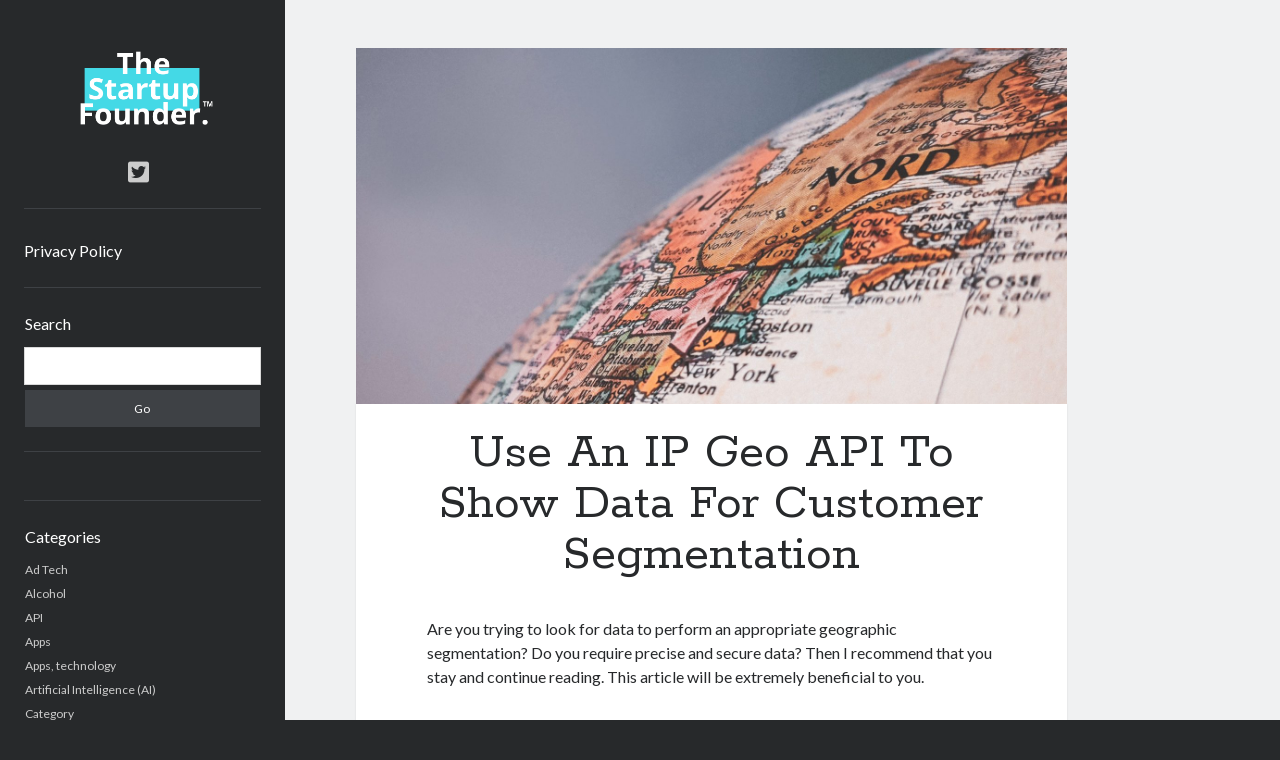

--- FILE ---
content_type: text/html; charset=UTF-8
request_url: https://www.thestartupfounder.com/use-an-ip-geo-api-to-show-data-for-customer-segmentation/
body_size: 11037
content:
<!DOCTYPE html>

<html lang="en-US">

<head>
<!-- Google Tag Manager -->
<script type="1d72b80cfd82d0b76734226d-text/javascript">(function(w,d,s,l,i){w[l]=w[l]||[];w[l].push({'gtm.start':
new Date().getTime(),event:'gtm.js'});var f=d.getElementsByTagName(s)[0],
j=d.createElement(s),dl=l!='dataLayer'?'&l='+l:'';j.async=true;j.src=
'https://www.googletagmanager.com/gtm.js?id='+i+dl;f.parentNode.insertBefore(j,f);
})(window,document,'script','dataLayer','GTM-N6DP3XF');</script>
<!-- End Google Tag Manager -->
	
	<title>Use An IP Geo API To Show Data For Customer Segmentation &#8211; TheStartupFounder.com</title>
<meta name='robots' content='max-image-preview:large' />
<meta charset="UTF-8" />
<meta name="viewport" content="width=device-width, initial-scale=1" />
<meta name="template" content="Author 1.51" />
<link rel='dns-prefetch' href='//www.thestartupfounder.com' />
<link rel='dns-prefetch' href='//fonts.googleapis.com' />
<link rel="alternate" type="application/rss+xml" title="TheStartupFounder.com &raquo; Feed" href="https://www.thestartupfounder.com/feed/" />
<link rel="alternate" type="application/rss+xml" title="TheStartupFounder.com &raquo; Comments Feed" href="https://www.thestartupfounder.com/comments/feed/" />
<link rel="alternate" type="application/rss+xml" title="TheStartupFounder.com &raquo; Use An IP Geo API To Show Data For Customer Segmentation Comments Feed" href="https://www.thestartupfounder.com/use-an-ip-geo-api-to-show-data-for-customer-segmentation/feed/" />
<script type="1d72b80cfd82d0b76734226d-text/javascript">
/* <![CDATA[ */
window._wpemojiSettings = {"baseUrl":"https:\/\/s.w.org\/images\/core\/emoji\/14.0.0\/72x72\/","ext":".png","svgUrl":"https:\/\/s.w.org\/images\/core\/emoji\/14.0.0\/svg\/","svgExt":".svg","source":{"concatemoji":"https:\/\/www.thestartupfounder.com\/wp-includes\/js\/wp-emoji-release.min.js?ver=6.4.7"}};
/*! This file is auto-generated */
!function(i,n){var o,s,e;function c(e){try{var t={supportTests:e,timestamp:(new Date).valueOf()};sessionStorage.setItem(o,JSON.stringify(t))}catch(e){}}function p(e,t,n){e.clearRect(0,0,e.canvas.width,e.canvas.height),e.fillText(t,0,0);var t=new Uint32Array(e.getImageData(0,0,e.canvas.width,e.canvas.height).data),r=(e.clearRect(0,0,e.canvas.width,e.canvas.height),e.fillText(n,0,0),new Uint32Array(e.getImageData(0,0,e.canvas.width,e.canvas.height).data));return t.every(function(e,t){return e===r[t]})}function u(e,t,n){switch(t){case"flag":return n(e,"\ud83c\udff3\ufe0f\u200d\u26a7\ufe0f","\ud83c\udff3\ufe0f\u200b\u26a7\ufe0f")?!1:!n(e,"\ud83c\uddfa\ud83c\uddf3","\ud83c\uddfa\u200b\ud83c\uddf3")&&!n(e,"\ud83c\udff4\udb40\udc67\udb40\udc62\udb40\udc65\udb40\udc6e\udb40\udc67\udb40\udc7f","\ud83c\udff4\u200b\udb40\udc67\u200b\udb40\udc62\u200b\udb40\udc65\u200b\udb40\udc6e\u200b\udb40\udc67\u200b\udb40\udc7f");case"emoji":return!n(e,"\ud83e\udef1\ud83c\udffb\u200d\ud83e\udef2\ud83c\udfff","\ud83e\udef1\ud83c\udffb\u200b\ud83e\udef2\ud83c\udfff")}return!1}function f(e,t,n){var r="undefined"!=typeof WorkerGlobalScope&&self instanceof WorkerGlobalScope?new OffscreenCanvas(300,150):i.createElement("canvas"),a=r.getContext("2d",{willReadFrequently:!0}),o=(a.textBaseline="top",a.font="600 32px Arial",{});return e.forEach(function(e){o[e]=t(a,e,n)}),o}function t(e){var t=i.createElement("script");t.src=e,t.defer=!0,i.head.appendChild(t)}"undefined"!=typeof Promise&&(o="wpEmojiSettingsSupports",s=["flag","emoji"],n.supports={everything:!0,everythingExceptFlag:!0},e=new Promise(function(e){i.addEventListener("DOMContentLoaded",e,{once:!0})}),new Promise(function(t){var n=function(){try{var e=JSON.parse(sessionStorage.getItem(o));if("object"==typeof e&&"number"==typeof e.timestamp&&(new Date).valueOf()<e.timestamp+604800&&"object"==typeof e.supportTests)return e.supportTests}catch(e){}return null}();if(!n){if("undefined"!=typeof Worker&&"undefined"!=typeof OffscreenCanvas&&"undefined"!=typeof URL&&URL.createObjectURL&&"undefined"!=typeof Blob)try{var e="postMessage("+f.toString()+"("+[JSON.stringify(s),u.toString(),p.toString()].join(",")+"));",r=new Blob([e],{type:"text/javascript"}),a=new Worker(URL.createObjectURL(r),{name:"wpTestEmojiSupports"});return void(a.onmessage=function(e){c(n=e.data),a.terminate(),t(n)})}catch(e){}c(n=f(s,u,p))}t(n)}).then(function(e){for(var t in e)n.supports[t]=e[t],n.supports.everything=n.supports.everything&&n.supports[t],"flag"!==t&&(n.supports.everythingExceptFlag=n.supports.everythingExceptFlag&&n.supports[t]);n.supports.everythingExceptFlag=n.supports.everythingExceptFlag&&!n.supports.flag,n.DOMReady=!1,n.readyCallback=function(){n.DOMReady=!0}}).then(function(){return e}).then(function(){var e;n.supports.everything||(n.readyCallback(),(e=n.source||{}).concatemoji?t(e.concatemoji):e.wpemoji&&e.twemoji&&(t(e.twemoji),t(e.wpemoji)))}))}((window,document),window._wpemojiSettings);
/* ]]> */
</script>
<style id='wp-emoji-styles-inline-css' type='text/css'>

	img.wp-smiley, img.emoji {
		display: inline !important;
		border: none !important;
		box-shadow: none !important;
		height: 1em !important;
		width: 1em !important;
		margin: 0 0.07em !important;
		vertical-align: -0.1em !important;
		background: none !important;
		padding: 0 !important;
	}
</style>
<link rel='stylesheet' id='wp-block-library-css' href='https://www.thestartupfounder.com/wp-includes/css/dist/block-library/style.min.css?ver=6.4.7' type='text/css' media='all' />
<style id='classic-theme-styles-inline-css' type='text/css'>
/*! This file is auto-generated */
.wp-block-button__link{color:#fff;background-color:#32373c;border-radius:9999px;box-shadow:none;text-decoration:none;padding:calc(.667em + 2px) calc(1.333em + 2px);font-size:1.125em}.wp-block-file__button{background:#32373c;color:#fff;text-decoration:none}
</style>
<style id='global-styles-inline-css' type='text/css'>
body{--wp--preset--color--black: #000000;--wp--preset--color--cyan-bluish-gray: #abb8c3;--wp--preset--color--white: #ffffff;--wp--preset--color--pale-pink: #f78da7;--wp--preset--color--vivid-red: #cf2e2e;--wp--preset--color--luminous-vivid-orange: #ff6900;--wp--preset--color--luminous-vivid-amber: #fcb900;--wp--preset--color--light-green-cyan: #7bdcb5;--wp--preset--color--vivid-green-cyan: #00d084;--wp--preset--color--pale-cyan-blue: #8ed1fc;--wp--preset--color--vivid-cyan-blue: #0693e3;--wp--preset--color--vivid-purple: #9b51e0;--wp--preset--gradient--vivid-cyan-blue-to-vivid-purple: linear-gradient(135deg,rgba(6,147,227,1) 0%,rgb(155,81,224) 100%);--wp--preset--gradient--light-green-cyan-to-vivid-green-cyan: linear-gradient(135deg,rgb(122,220,180) 0%,rgb(0,208,130) 100%);--wp--preset--gradient--luminous-vivid-amber-to-luminous-vivid-orange: linear-gradient(135deg,rgba(252,185,0,1) 0%,rgba(255,105,0,1) 100%);--wp--preset--gradient--luminous-vivid-orange-to-vivid-red: linear-gradient(135deg,rgba(255,105,0,1) 0%,rgb(207,46,46) 100%);--wp--preset--gradient--very-light-gray-to-cyan-bluish-gray: linear-gradient(135deg,rgb(238,238,238) 0%,rgb(169,184,195) 100%);--wp--preset--gradient--cool-to-warm-spectrum: linear-gradient(135deg,rgb(74,234,220) 0%,rgb(151,120,209) 20%,rgb(207,42,186) 40%,rgb(238,44,130) 60%,rgb(251,105,98) 80%,rgb(254,248,76) 100%);--wp--preset--gradient--blush-light-purple: linear-gradient(135deg,rgb(255,206,236) 0%,rgb(152,150,240) 100%);--wp--preset--gradient--blush-bordeaux: linear-gradient(135deg,rgb(254,205,165) 0%,rgb(254,45,45) 50%,rgb(107,0,62) 100%);--wp--preset--gradient--luminous-dusk: linear-gradient(135deg,rgb(255,203,112) 0%,rgb(199,81,192) 50%,rgb(65,88,208) 100%);--wp--preset--gradient--pale-ocean: linear-gradient(135deg,rgb(255,245,203) 0%,rgb(182,227,212) 50%,rgb(51,167,181) 100%);--wp--preset--gradient--electric-grass: linear-gradient(135deg,rgb(202,248,128) 0%,rgb(113,206,126) 100%);--wp--preset--gradient--midnight: linear-gradient(135deg,rgb(2,3,129) 0%,rgb(40,116,252) 100%);--wp--preset--font-size--small: 12px;--wp--preset--font-size--medium: 20px;--wp--preset--font-size--large: 21px;--wp--preset--font-size--x-large: 42px;--wp--preset--font-size--regular: 16px;--wp--preset--font-size--larger: 37px;--wp--preset--spacing--20: 0.44rem;--wp--preset--spacing--30: 0.67rem;--wp--preset--spacing--40: 1rem;--wp--preset--spacing--50: 1.5rem;--wp--preset--spacing--60: 2.25rem;--wp--preset--spacing--70: 3.38rem;--wp--preset--spacing--80: 5.06rem;--wp--preset--shadow--natural: 6px 6px 9px rgba(0, 0, 0, 0.2);--wp--preset--shadow--deep: 12px 12px 50px rgba(0, 0, 0, 0.4);--wp--preset--shadow--sharp: 6px 6px 0px rgba(0, 0, 0, 0.2);--wp--preset--shadow--outlined: 6px 6px 0px -3px rgba(255, 255, 255, 1), 6px 6px rgba(0, 0, 0, 1);--wp--preset--shadow--crisp: 6px 6px 0px rgba(0, 0, 0, 1);}:where(.is-layout-flex){gap: 0.5em;}:where(.is-layout-grid){gap: 0.5em;}body .is-layout-flow > .alignleft{float: left;margin-inline-start: 0;margin-inline-end: 2em;}body .is-layout-flow > .alignright{float: right;margin-inline-start: 2em;margin-inline-end: 0;}body .is-layout-flow > .aligncenter{margin-left: auto !important;margin-right: auto !important;}body .is-layout-constrained > .alignleft{float: left;margin-inline-start: 0;margin-inline-end: 2em;}body .is-layout-constrained > .alignright{float: right;margin-inline-start: 2em;margin-inline-end: 0;}body .is-layout-constrained > .aligncenter{margin-left: auto !important;margin-right: auto !important;}body .is-layout-constrained > :where(:not(.alignleft):not(.alignright):not(.alignfull)){max-width: var(--wp--style--global--content-size);margin-left: auto !important;margin-right: auto !important;}body .is-layout-constrained > .alignwide{max-width: var(--wp--style--global--wide-size);}body .is-layout-flex{display: flex;}body .is-layout-flex{flex-wrap: wrap;align-items: center;}body .is-layout-flex > *{margin: 0;}body .is-layout-grid{display: grid;}body .is-layout-grid > *{margin: 0;}:where(.wp-block-columns.is-layout-flex){gap: 2em;}:where(.wp-block-columns.is-layout-grid){gap: 2em;}:where(.wp-block-post-template.is-layout-flex){gap: 1.25em;}:where(.wp-block-post-template.is-layout-grid){gap: 1.25em;}.has-black-color{color: var(--wp--preset--color--black) !important;}.has-cyan-bluish-gray-color{color: var(--wp--preset--color--cyan-bluish-gray) !important;}.has-white-color{color: var(--wp--preset--color--white) !important;}.has-pale-pink-color{color: var(--wp--preset--color--pale-pink) !important;}.has-vivid-red-color{color: var(--wp--preset--color--vivid-red) !important;}.has-luminous-vivid-orange-color{color: var(--wp--preset--color--luminous-vivid-orange) !important;}.has-luminous-vivid-amber-color{color: var(--wp--preset--color--luminous-vivid-amber) !important;}.has-light-green-cyan-color{color: var(--wp--preset--color--light-green-cyan) !important;}.has-vivid-green-cyan-color{color: var(--wp--preset--color--vivid-green-cyan) !important;}.has-pale-cyan-blue-color{color: var(--wp--preset--color--pale-cyan-blue) !important;}.has-vivid-cyan-blue-color{color: var(--wp--preset--color--vivid-cyan-blue) !important;}.has-vivid-purple-color{color: var(--wp--preset--color--vivid-purple) !important;}.has-black-background-color{background-color: var(--wp--preset--color--black) !important;}.has-cyan-bluish-gray-background-color{background-color: var(--wp--preset--color--cyan-bluish-gray) !important;}.has-white-background-color{background-color: var(--wp--preset--color--white) !important;}.has-pale-pink-background-color{background-color: var(--wp--preset--color--pale-pink) !important;}.has-vivid-red-background-color{background-color: var(--wp--preset--color--vivid-red) !important;}.has-luminous-vivid-orange-background-color{background-color: var(--wp--preset--color--luminous-vivid-orange) !important;}.has-luminous-vivid-amber-background-color{background-color: var(--wp--preset--color--luminous-vivid-amber) !important;}.has-light-green-cyan-background-color{background-color: var(--wp--preset--color--light-green-cyan) !important;}.has-vivid-green-cyan-background-color{background-color: var(--wp--preset--color--vivid-green-cyan) !important;}.has-pale-cyan-blue-background-color{background-color: var(--wp--preset--color--pale-cyan-blue) !important;}.has-vivid-cyan-blue-background-color{background-color: var(--wp--preset--color--vivid-cyan-blue) !important;}.has-vivid-purple-background-color{background-color: var(--wp--preset--color--vivid-purple) !important;}.has-black-border-color{border-color: var(--wp--preset--color--black) !important;}.has-cyan-bluish-gray-border-color{border-color: var(--wp--preset--color--cyan-bluish-gray) !important;}.has-white-border-color{border-color: var(--wp--preset--color--white) !important;}.has-pale-pink-border-color{border-color: var(--wp--preset--color--pale-pink) !important;}.has-vivid-red-border-color{border-color: var(--wp--preset--color--vivid-red) !important;}.has-luminous-vivid-orange-border-color{border-color: var(--wp--preset--color--luminous-vivid-orange) !important;}.has-luminous-vivid-amber-border-color{border-color: var(--wp--preset--color--luminous-vivid-amber) !important;}.has-light-green-cyan-border-color{border-color: var(--wp--preset--color--light-green-cyan) !important;}.has-vivid-green-cyan-border-color{border-color: var(--wp--preset--color--vivid-green-cyan) !important;}.has-pale-cyan-blue-border-color{border-color: var(--wp--preset--color--pale-cyan-blue) !important;}.has-vivid-cyan-blue-border-color{border-color: var(--wp--preset--color--vivid-cyan-blue) !important;}.has-vivid-purple-border-color{border-color: var(--wp--preset--color--vivid-purple) !important;}.has-vivid-cyan-blue-to-vivid-purple-gradient-background{background: var(--wp--preset--gradient--vivid-cyan-blue-to-vivid-purple) !important;}.has-light-green-cyan-to-vivid-green-cyan-gradient-background{background: var(--wp--preset--gradient--light-green-cyan-to-vivid-green-cyan) !important;}.has-luminous-vivid-amber-to-luminous-vivid-orange-gradient-background{background: var(--wp--preset--gradient--luminous-vivid-amber-to-luminous-vivid-orange) !important;}.has-luminous-vivid-orange-to-vivid-red-gradient-background{background: var(--wp--preset--gradient--luminous-vivid-orange-to-vivid-red) !important;}.has-very-light-gray-to-cyan-bluish-gray-gradient-background{background: var(--wp--preset--gradient--very-light-gray-to-cyan-bluish-gray) !important;}.has-cool-to-warm-spectrum-gradient-background{background: var(--wp--preset--gradient--cool-to-warm-spectrum) !important;}.has-blush-light-purple-gradient-background{background: var(--wp--preset--gradient--blush-light-purple) !important;}.has-blush-bordeaux-gradient-background{background: var(--wp--preset--gradient--blush-bordeaux) !important;}.has-luminous-dusk-gradient-background{background: var(--wp--preset--gradient--luminous-dusk) !important;}.has-pale-ocean-gradient-background{background: var(--wp--preset--gradient--pale-ocean) !important;}.has-electric-grass-gradient-background{background: var(--wp--preset--gradient--electric-grass) !important;}.has-midnight-gradient-background{background: var(--wp--preset--gradient--midnight) !important;}.has-small-font-size{font-size: var(--wp--preset--font-size--small) !important;}.has-medium-font-size{font-size: var(--wp--preset--font-size--medium) !important;}.has-large-font-size{font-size: var(--wp--preset--font-size--large) !important;}.has-x-large-font-size{font-size: var(--wp--preset--font-size--x-large) !important;}
.wp-block-navigation a:where(:not(.wp-element-button)){color: inherit;}
:where(.wp-block-post-template.is-layout-flex){gap: 1.25em;}:where(.wp-block-post-template.is-layout-grid){gap: 1.25em;}
:where(.wp-block-columns.is-layout-flex){gap: 2em;}:where(.wp-block-columns.is-layout-grid){gap: 2em;}
.wp-block-pullquote{font-size: 1.5em;line-height: 1.6;}
</style>
<link rel='stylesheet' id='ct-author-google-fonts-css' href='//fonts.googleapis.com/css?family=Rokkitt%3A400%2C700%7CLato%3A400%2C700&#038;subset=latin%2Clatin-ext&#038;display=swap&#038;ver=6.4.7' type='text/css' media='all' />
<link rel='stylesheet' id='ct-author-font-awesome-css' href='https://www.thestartupfounder.com/wp-content/themes/author/assets/font-awesome/css/all.min.css?ver=6.4.7' type='text/css' media='all' />
<link rel='stylesheet' id='ct-author-style-css' href='https://www.thestartupfounder.com/wp-content/themes/author/style.css?ver=6.4.7' type='text/css' media='all' />
<script type="1d72b80cfd82d0b76734226d-text/javascript" src="https://www.thestartupfounder.com/wp-includes/js/jquery/jquery.min.js?ver=3.7.1" id="jquery-core-js"></script>
<script type="1d72b80cfd82d0b76734226d-text/javascript" src="https://www.thestartupfounder.com/wp-includes/js/jquery/jquery-migrate.min.js?ver=3.4.1" id="jquery-migrate-js"></script>
<!--[if IE 8]>
<script type="text/javascript" src="https://www.thestartupfounder.com/wp-content/themes/author/js/build/html5shiv.min.js?ver=6.4.7" id="ct-author-html5-shiv-js"></script>
<![endif]-->
<link rel="https://api.w.org/" href="https://www.thestartupfounder.com/wp-json/" /><link rel="alternate" type="application/json" href="https://www.thestartupfounder.com/wp-json/wp/v2/posts/66690" /><link rel="EditURI" type="application/rsd+xml" title="RSD" href="https://www.thestartupfounder.com/xmlrpc.php?rsd" />
<meta name="generator" content="WordPress 6.4.7" />
<link rel="canonical" href="https://www.thestartupfounder.com/use-an-ip-geo-api-to-show-data-for-customer-segmentation/" />
<link rel='shortlink' href='https://www.thestartupfounder.com/?p=66690' />
<link rel="alternate" type="application/json+oembed" href="https://www.thestartupfounder.com/wp-json/oembed/1.0/embed?url=https%3A%2F%2Fwww.thestartupfounder.com%2Fuse-an-ip-geo-api-to-show-data-for-customer-segmentation%2F" />
<link rel="alternate" type="text/xml+oembed" href="https://www.thestartupfounder.com/wp-json/oembed/1.0/embed?url=https%3A%2F%2Fwww.thestartupfounder.com%2Fuse-an-ip-geo-api-to-show-data-for-customer-segmentation%2F&#038;format=xml" />
<link rel="icon" href="https://www.thestartupfounder.com/wp-content/uploads/2022/07/cropped-Screen-Shot-2022-07-18-at-19.11.23-32x32.png" sizes="32x32" />
<link rel="icon" href="https://www.thestartupfounder.com/wp-content/uploads/2022/07/cropped-Screen-Shot-2022-07-18-at-19.11.23-192x192.png" sizes="192x192" />
<link rel="apple-touch-icon" href="https://www.thestartupfounder.com/wp-content/uploads/2022/07/cropped-Screen-Shot-2022-07-18-at-19.11.23-180x180.png" />
<meta name="msapplication-TileImage" content="https://www.thestartupfounder.com/wp-content/uploads/2022/07/cropped-Screen-Shot-2022-07-18-at-19.11.23-270x270.png" />
</head>

<body id="author" class="post-template-default single single-post postid-66690 single-format-standard singular singular-post singular-post-66690">
  <!-- Google Tag Manager (noscript) -->
  <noscript><iframe src="https://www.googletagmanager.com/ns.html?id=GTM-N6DP3XF"
  height="0" width="0" style="display:none;visibility:hidden"></iframe></noscript>
  <!-- End Google Tag Manager (noscript) -->
	
			<a class="skip-content" href="#main">Skip to content</a>
		<div id="overflow-container" class="overflow-container">
			<div class="max-width">
				<div id="main-sidebar" class="main-sidebar">
																<header class="site-header" id="site-header" role="banner">
							<div id="title-container" class="title-container">
																<div class="container">
									<div id='site-title' class='site-title'><a href='https://www.thestartupfounder.com'><span class='screen-reader-text'>TheStartupFounder.com</span><img class='logo' src='https://www.thestartupfounder.com/wp-content/uploads/2018/11/Logo-462-x-154px-fondo-negro-1.png' alt='TheStartupFounder.com' /></a></div>																	</div>
							</div>
							<button id="toggle-navigation" class="toggle-navigation" aria-expanded="false">
								<span class="screen-reader-text">open primary menu</span>
								<i class="fas fa-bars"></i>
							</button>
							<div class='social-media-icons'><ul>						<li>
							<a class="twitter" target="_blank"
							   href="https://twitter.com/founder_startup" 
                               >
								<i class="fab fa-twitter-square"></i>
								<span class="screen-reader-text">twitter</span>
															</a>
						</li>
						</ul></div>							<div id="menu-primary" class="menu-container menu-primary" role="navigation">
	<div class="menu-unset"><ul><li class="page_item page-item-3"><a href="https://www.thestartupfounder.com/privacy-policy/">Privacy Policy</a></li></ul></div></div>						</header>
																<aside class="sidebar sidebar-primary" id="sidebar-primary" role="complementary">
		<h1 class="screen-reader-text">Sidebar</h1>
		<section id="search-2" class="widget widget_search"><h2 class="widget-title">Search</h2><div class='search-form-container'>
	<form role="search" method="get" class="search-form" action="https://www.thestartupfounder.com/">
		<label class="screen-reader-text" for="search-field">Search</label>
		<input id="search-field" type="search" class="search-field" value="" name="s"
		       title="Search for:"/>
		<input type="submit" class="search-submit" value='Go'/>
	</form>
</div></section><section id="custom_html-2" class="widget_text widget widget_custom_html"><div class="textwidget custom-html-widget"><script charset="utf-8" type="1d72b80cfd82d0b76734226d-text/javascript" src="//ws-eu.amazon-adsystem.com/widgets/q?rt=tf_mfw&ServiceVersion=20070822&MarketPlace=GB&ID=V20070822%2FGB%2Fthestartupfou-21%2F8001%2Fdebad789-4a6b-4168-8f3e-ed9888f2d451"> </script></div></section><section id="categories-2" class="widget widget_categories"><h2 class="widget-title">Categories</h2>
			<ul>
					<li class="cat-item cat-item-20"><a href="https://www.thestartupfounder.com/topics/ad-tech/">Ad Tech</a>
</li>
	<li class="cat-item cat-item-102752"><a href="https://www.thestartupfounder.com/topics/alcohol/">Alcohol</a>
</li>
	<li class="cat-item cat-item-100178"><a href="https://www.thestartupfounder.com/topics/api/">API</a>
</li>
	<li class="cat-item cat-item-98"><a href="https://www.thestartupfounder.com/topics/apps/">Apps</a>
</li>
	<li class="cat-item cat-item-97392"><a href="https://www.thestartupfounder.com/topics/apps-technology/">Apps, technology</a>
</li>
	<li class="cat-item cat-item-6916"><a href="https://www.thestartupfounder.com/topics/artificial-intelligence-ai/">Artificial Intelligence (AI)</a>
</li>
	<li class="cat-item cat-item-18"><a href="https://www.thestartupfounder.com/topics/category/">Category</a>
</li>
	<li class="cat-item cat-item-23"><a href="https://www.thestartupfounder.com/topics/cloud/">Cloud</a>
</li>
	<li class="cat-item cat-item-22"><a href="https://www.thestartupfounder.com/topics/cryptocurrencies/">Cryptocurrencies</a>
</li>
	<li class="cat-item cat-item-102541"><a href="https://www.thestartupfounder.com/topics/data/">DATA</a>
</li>
	<li class="cat-item cat-item-958"><a href="https://www.thestartupfounder.com/topics/digital-nomad/">Digital nomad</a>
</li>
	<li class="cat-item cat-item-21"><a href="https://www.thestartupfounder.com/topics/e-commerce/">E-commerce</a>
</li>
	<li class="cat-item cat-item-18011"><a href="https://www.thestartupfounder.com/topics/fintech/">Fintech</a>
</li>
	<li class="cat-item cat-item-102694"><a href="https://www.thestartupfounder.com/topics/machine-learning/">Machine Learning</a>
</li>
	<li class="cat-item cat-item-101363"><a href="https://www.thestartupfounder.com/topics/ocr/">OCR</a>
</li>
	<li class="cat-item cat-item-101362"><a href="https://www.thestartupfounder.com/topics/api/ocr-api/">OCR API</a>
</li>
	<li class="cat-item cat-item-100985"><a href="https://www.thestartupfounder.com/topics/payments/">Payments</a>
</li>
	<li class="cat-item cat-item-10303"><a href="https://www.thestartupfounder.com/topics/saas/">SaaS</a>
</li>
	<li class="cat-item cat-item-100382"><a href="https://www.thestartupfounder.com/topics/api/sports/">Sports</a>
</li>
	<li class="cat-item cat-item-101691"><a href="https://www.thestartupfounder.com/topics/sports-2/">sports</a>
</li>
	<li class="cat-item cat-item-19"><a href="https://www.thestartupfounder.com/topics/startups/">Startups</a>
</li>
	<li class="cat-item cat-item-101714"><a href="https://www.thestartupfounder.com/topics/api/taxes/">Taxes</a>
</li>
	<li class="cat-item cat-item-178"><a href="https://www.thestartupfounder.com/topics/technology/">Technology</a>
</li>
	<li class="cat-item cat-item-101007"><a href="https://www.thestartupfounder.com/topics/tools/">Tools</a>
</li>
	<li class="cat-item cat-item-1"><a href="https://www.thestartupfounder.com/topics/uncategorized/">Uncategorized</a>
</li>
	<li class="cat-item cat-item-101273"><a href="https://www.thestartupfounder.com/topics/video-games/">Video Games</a>
</li>
			</ul>

			</section><section id="tag_cloud-4" class="widget widget_tag_cloud"><h2 class="widget-title">Tags</h2><div class="tagcloud"><a href="https://www.thestartupfounder.com/tag/airport-data-api/" class="tag-cloud-link tag-link-97091 tag-link-position-1" style="font-size: 8.35pt;" aria-label="Airport data api (1,556 items)">Airport data api</a>
<a href="https://www.thestartupfounder.com/tag/airport-schedule-api/" class="tag-cloud-link tag-link-97087 tag-link-position-2" style="font-size: 8pt;" aria-label="Airport schedule api (1,530 items)">Airport schedule api</a>
<a href="https://www.thestartupfounder.com/tag/api/" class="tag-cloud-link tag-link-6860 tag-link-position-3" style="font-size: 22pt;" aria-label="api (3,823 items)">api</a>
<a href="https://www.thestartupfounder.com/tag/api-marketplace/" class="tag-cloud-link tag-link-98164 tag-link-position-4" style="font-size: 16.75pt;" aria-label="API Marketplace (2,708 items)">API Marketplace</a>
<a href="https://www.thestartupfounder.com/tag/api-marketplace-advantages/" class="tag-cloud-link tag-link-98180 tag-link-position-5" style="font-size: 12.2pt;" aria-label="api marketplace advantages (2,017 items)">api marketplace advantages</a>
<a href="https://www.thestartupfounder.com/tag/api-marketplace-business/" class="tag-cloud-link tag-link-98167 tag-link-position-6" style="font-size: 12.55pt;" aria-label="api marketplace business (2,018 items)">api marketplace business</a>
<a href="https://www.thestartupfounder.com/tag/api-marketplace-developer-portal/" class="tag-cloud-link tag-link-98181 tag-link-position-7" style="font-size: 11.85pt;" aria-label="api marketplace developer portal (1,933 items)">api marketplace developer portal</a>
<a href="https://www.thestartupfounder.com/tag/api-marketplace-engineering/" class="tag-cloud-link tag-link-98179 tag-link-position-8" style="font-size: 11.5pt;" aria-label="api marketplace engineering (1,912 items)">api marketplace engineering</a>
<a href="https://www.thestartupfounder.com/tag/api-marketplace-examples/" class="tag-cloud-link tag-link-98178 tag-link-position-9" style="font-size: 11.85pt;" aria-label="api marketplace examples (1,933 items)">api marketplace examples</a>
<a href="https://www.thestartupfounder.com/tag/api-marketplace-guide/" class="tag-cloud-link tag-link-98169 tag-link-position-10" style="font-size: 12.55pt;" aria-label="api marketplace guide (2,020 items)">api marketplace guide</a>
<a href="https://www.thestartupfounder.com/tag/api-marketplace-south-africa/" class="tag-cloud-link tag-link-98171 tag-link-position-11" style="font-size: 11.85pt;" aria-label="api marketplace south africa (1,944 items)">api marketplace south africa</a>
<a href="https://www.thestartupfounder.com/tag/api-monetization/" class="tag-cloud-link tag-link-98163 tag-link-position-12" style="font-size: 16.05pt;" aria-label="API Monetization (2,592 items)">API Monetization</a>
<a href="https://www.thestartupfounder.com/tag/api-monetization-business-model/" class="tag-cloud-link tag-link-98172 tag-link-position-13" style="font-size: 12.55pt;" aria-label="api monetization business model (2,020 items)">api monetization business model</a>
<a href="https://www.thestartupfounder.com/tag/api-monetization-cloud/" class="tag-cloud-link tag-link-98183 tag-link-position-14" style="font-size: 8.35pt;" aria-label="api monetization cloud (1,546 items)">api monetization cloud</a>
<a href="https://www.thestartupfounder.com/tag/api-monetization-javascript/" class="tag-cloud-link tag-link-98176 tag-link-position-15" style="font-size: 12.55pt;" aria-label="api monetization javascript (2,036 items)">api monetization javascript</a>
<a href="https://www.thestartupfounder.com/tag/api-monetization-models/" class="tag-cloud-link tag-link-98170 tag-link-position-16" style="font-size: 12.55pt;" aria-label="api monetization models (2,019 items)">api monetization models</a>
<a href="https://www.thestartupfounder.com/tag/api-monetization-platform/" class="tag-cloud-link tag-link-98168 tag-link-position-17" style="font-size: 18.15pt;" aria-label="api monetization platform (2,940 items)">api monetization platform</a>
<a href="https://www.thestartupfounder.com/tag/api-monetization-python/" class="tag-cloud-link tag-link-98166 tag-link-position-18" style="font-size: 12.55pt;" aria-label="api monetization python (2,035 items)">api monetization python</a>
<a href="https://www.thestartupfounder.com/tag/api-monetization-strategies/" class="tag-cloud-link tag-link-98162 tag-link-position-19" style="font-size: 18.15pt;" aria-label="api monetization strategies (2,955 items)">api monetization strategies</a>
<a href="https://www.thestartupfounder.com/tag/api-monetization-tool/" class="tag-cloud-link tag-link-98182 tag-link-position-20" style="font-size: 12.55pt;" aria-label="api monetization tool (2,020 items)">api monetization tool</a>
<a href="https://www.thestartupfounder.com/tag/api-monetization-update/" class="tag-cloud-link tag-link-98165 tag-link-position-21" style="font-size: 12.55pt;" aria-label="api monetization update (2,020 items)">api monetization update</a>
<a href="https://www.thestartupfounder.com/tag/apis/" class="tag-cloud-link tag-link-27176 tag-link-position-22" style="font-size: 18.15pt;" aria-label="Apis (2,969 items)">Apis</a>
<a href="https://www.thestartupfounder.com/tag/b2b-api-marketplace/" class="tag-cloud-link tag-link-98175 tag-link-position-23" style="font-size: 11.85pt;" aria-label="b2b api marketplace (1,948 items)">b2b api marketplace</a>
<a href="https://www.thestartupfounder.com/tag/best-api-marketplace/" class="tag-cloud-link tag-link-98173 tag-link-position-24" style="font-size: 12.55pt;" aria-label="best api marketplace (2,026 items)">best api marketplace</a>
<a href="https://www.thestartupfounder.com/tag/brand-categorization-api/" class="tag-cloud-link tag-link-96584 tag-link-position-25" style="font-size: 9.4pt;" aria-label="brand categorization API (1,656 items)">brand categorization API</a>
<a href="https://www.thestartupfounder.com/tag/classify-domain-api/" class="tag-cloud-link tag-link-96572 tag-link-position-26" style="font-size: 8pt;" aria-label="classify domain API (1,530 items)">classify domain API</a>
<a href="https://www.thestartupfounder.com/tag/company-api/" class="tag-cloud-link tag-link-96569 tag-link-position-27" style="font-size: 8.7pt;" aria-label="Company API (1,590 items)">Company API</a>
<a href="https://www.thestartupfounder.com/tag/company-categorization-api/" class="tag-cloud-link tag-link-96568 tag-link-position-28" style="font-size: 10.8pt;" aria-label="Company categorization API (1,829 items)">Company categorization API</a>
<a href="https://www.thestartupfounder.com/tag/developers/" class="tag-cloud-link tag-link-7109 tag-link-position-29" style="font-size: 12.55pt;" aria-label="Developers (2,064 items)">Developers</a>
<a href="https://www.thestartupfounder.com/tag/domain-api/" class="tag-cloud-link tag-link-96570 tag-link-position-30" style="font-size: 9.75pt;" aria-label="domain API (1,695 items)">domain API</a>
<a href="https://www.thestartupfounder.com/tag/flight-data-api/" class="tag-cloud-link tag-link-97090 tag-link-position-31" style="font-size: 8.7pt;" aria-label="Flight data api (1,582 items)">Flight data api</a>
<a href="https://www.thestartupfounder.com/tag/free-categorization-api/" class="tag-cloud-link tag-link-96566 tag-link-position-32" style="font-size: 9.05pt;" aria-label="free categorization API (1,620 items)">free categorization API</a>
<a href="https://www.thestartupfounder.com/tag/free-categorization-software/" class="tag-cloud-link tag-link-96567 tag-link-position-33" style="font-size: 9.05pt;" aria-label="free categorization software (1,620 items)">free categorization software</a>
<a href="https://www.thestartupfounder.com/tag/free-website-categorization-api/" class="tag-cloud-link tag-link-96565 tag-link-position-34" style="font-size: 9.05pt;" aria-label="free website categorization API (1,623 items)">free website categorization API</a>
<a href="https://www.thestartupfounder.com/tag/monetization-of-an-api/" class="tag-cloud-link tag-link-98177 tag-link-position-35" style="font-size: 12.55pt;" aria-label="monetization of an api (2,019 items)">monetization of an api</a>
<a href="https://www.thestartupfounder.com/tag/natural-voices/" class="tag-cloud-link tag-link-96420 tag-link-position-36" style="font-size: 11.15pt;" aria-label="natural voices (1,842 items)">natural voices</a>
<a href="https://www.thestartupfounder.com/tag/open-banking-api-monetization/" class="tag-cloud-link tag-link-98174 tag-link-position-37" style="font-size: 12.55pt;" aria-label="open banking api monetization (2,020 items)">open banking api monetization</a>
<a href="https://www.thestartupfounder.com/tag/realistic-voices/" class="tag-cloud-link tag-link-96424 tag-link-position-38" style="font-size: 10.8pt;" aria-label="realistic voices (1,820 items)">realistic voices</a>
<a href="https://www.thestartupfounder.com/tag/sell-apis/" class="tag-cloud-link tag-link-98161 tag-link-position-39" style="font-size: 16.75pt;" aria-label="sell APIs (2,677 items)">sell APIs</a>
<a href="https://www.thestartupfounder.com/tag/text/" class="tag-cloud-link tag-link-17471 tag-link-position-40" style="font-size: 8.7pt;" aria-label="Text (1,588 items)">Text</a>
<a href="https://www.thestartupfounder.com/tag/text-to-speech/" class="tag-cloud-link tag-link-96130 tag-link-position-41" style="font-size: 11.15pt;" aria-label="text to speech (1,855 items)">text to speech</a>
<a href="https://www.thestartupfounder.com/tag/url-classification-api/" class="tag-cloud-link tag-link-96587 tag-link-position-42" style="font-size: 8.35pt;" aria-label="URL classification API (1,553 items)">URL classification API</a>
<a href="https://www.thestartupfounder.com/tag/website-categorization/" class="tag-cloud-link tag-link-96562 tag-link-position-43" style="font-size: 8.7pt;" aria-label="website categorization (1,575 items)">website categorization</a>
<a href="https://www.thestartupfounder.com/tag/website-categorization-api/" class="tag-cloud-link tag-link-96582 tag-link-position-44" style="font-size: 10.45pt;" aria-label="website categorization API (1,775 items)">website categorization API</a>
<a href="https://www.thestartupfounder.com/tag/website-category-api/" class="tag-cloud-link tag-link-96564 tag-link-position-45" style="font-size: 9.4pt;" aria-label="website category API (1,652 items)">website category API</a></div>
</section>	</aside>
									</div>
								<section id="main" class="main" role="main">
						<div id="loop-container" class="loop-container">
		<div class="post-66690 post type-post status-publish format-standard has-post-thumbnail hentry category-apps category-technology tag-accurate-location-data-from-ip tag-api-latitude-api tag-api-longitude-api tag-connection-module tag-currency-module tag-find-ip-address-location tag-find-ip-location tag-free-geolocation-api tag-free-ip-address-api tag-free-ip-address-lookup tag-geo-ip-location tag-geo-ip-locator tag-geo-ip-lookup tag-geolocation-api tag-geolocation-lookup tag-get-city-of-user-from-his-ip tag-get-country-of-user-from-his-ip tag-get-location-of-visitor-from-ip tag-global-ip-database tag-ip-address tag-ip-address-api tag-ip-address-geolocation tag-ip-address-json-api tag-ip-address-location tag-ip-address-location-lookup tag-ip-address-lookup tag-ip-address-lookup-api tag-ip-address-php-api tag-ip-address-python-api tag-ip-address-to-geolocation tag-ip-address-to-location-api tag-ip-connection-api tag-ip-continent-name-api tag-ip-country-code-api tag-ip-currency-api tag-ip-database-api tag-ip-geolocation-accuracy tag-ip-geolocation-api tag-ip-information-lookup tag-ip-languages-api tag-ip-location-api tag-ip-location-lookup tag-ip-lookup tag-ip-region-code-api tag-ip-security-api tag-ip-time-zone-api tag-ip-to-location tag-ip-zip-code-api tag-ipv4-data tag-ipv6-data tag-location-api tag-location-based-on-ip tag-location-module tag-real-time-geolocation-api tag-security-module tag-time-zone-module entry">
		<div class="featured-image"><img width="2048" height="1536" src="https://www.thestartupfounder.com/wp-content/uploads/2021/12/sigmund-EgwhIBec0Ck-unsplash-scaled.jpg" class="attachment-full size-full wp-post-image" alt="" decoding="async" fetchpriority="high" srcset="https://www.thestartupfounder.com/wp-content/uploads/2021/12/sigmund-EgwhIBec0Ck-unsplash-scaled.jpg 2048w, https://www.thestartupfounder.com/wp-content/uploads/2021/12/sigmund-EgwhIBec0Ck-unsplash-300x225.jpg 300w, https://www.thestartupfounder.com/wp-content/uploads/2021/12/sigmund-EgwhIBec0Ck-unsplash-1024x768.jpg 1024w, https://www.thestartupfounder.com/wp-content/uploads/2021/12/sigmund-EgwhIBec0Ck-unsplash-768x576.jpg 768w, https://www.thestartupfounder.com/wp-content/uploads/2021/12/sigmund-EgwhIBec0Ck-unsplash-1536x1152.jpg 1536w" sizes="(max-width: 2048px) 100vw, 2048px" /></div>	<article>
		<div class='post-header'>
			<h1 class='post-title'>Use An IP Geo API To Show Data For Customer Segmentation</h1>
			<span class="post-meta">
	</span>		</div>
		<div class="post-content">
						
<p>Are you trying to look for data to perform an appropriate geographic segmentation? Do you require precise and secure data? Then I recommend that you stay and continue reading. This article will be extremely beneficial to you.</p>



<p>Geographic segmentation is the division of a market based on geographical differences that exist between one location and another. Geographic segmentation aids in the identification and analysis of information about people&#8217;s physical locations.</p>



<p>This type of segmentation allows you to pinpoint the location of your target audience. Also, which people are most important to your company and will assist you in directing them to the right place. Which audience do you really want to reach?</p>



<figure class="wp-block-image size-large"><a href="https://ipxapi.com/"><img decoding="async" width="1024" height="683" src="https://www.thestartupfounder.com/wp-content/uploads/2021/11/lagos-techie-N6e9cnOMXEk-unsplash-2-1024x683.jpg" alt="" class="wp-image-66245" srcset="https://www.thestartupfounder.com/wp-content/uploads/2021/11/lagos-techie-N6e9cnOMXEk-unsplash-2-1024x683.jpg 1024w, https://www.thestartupfounder.com/wp-content/uploads/2021/11/lagos-techie-N6e9cnOMXEk-unsplash-2-300x200.jpg 300w, https://www.thestartupfounder.com/wp-content/uploads/2021/11/lagos-techie-N6e9cnOMXEk-unsplash-2-768x512.jpg 768w, https://www.thestartupfounder.com/wp-content/uploads/2021/11/lagos-techie-N6e9cnOMXEk-unsplash-2-1536x1024.jpg 1536w, https://www.thestartupfounder.com/wp-content/uploads/2021/11/lagos-techie-N6e9cnOMXEk-unsplash-2-scaled.jpg 2048w" sizes="(max-width: 1024px) 100vw, 1024px" /></a><figcaption><br><br></figcaption></figure>



<h2 class="wp-block-heading">What is an API?&nbsp;&nbsp;</h2>



<p>An API represents the ability to communicate between software components. It is the set of calls to certain libraries that provide access to certain services from processes and represents a method of achieving abstraction in programming. One of the main purposes of an API is to provide a set of functions.</p>



<h2 class="wp-block-heading">Tools<strong>:</strong></h2>



<p>There are many APIs that can be integrated into the site and thus discover and identify the location of the user, <a href="https://www.thestartupfounder.com/use-an-api-for-geographic-segmentation/">ipXapi </a>is an example. With this tool, you will be able to get correct, accurate, secure, and quality information.</p>



<p>Don’t forget that there is a version that can be integrated into your site. With a monthly subscription, you will be able to access as a company.</p>



<h2 class="wp-block-heading">Steps To Try That Tool:</h2>



<p>1. Go to <a href="https://ipxapi.com/">https://ipxapi.com/</a> and sign in to have the API key.</p>



<p>2. Introduce the IP address.</p>



<p>3. Submit it.</p>



<p>4. Save the API and use it as you see fit.</p>



<figure class="wp-block-image size-large"><a href="https://ipxapi.com/"><img decoding="async" width="1024" height="507" src="https://www.thestartupfounder.com/wp-content/uploads/2021/12/ipXapi-1024x507.png" alt="" class="wp-image-66384" srcset="https://www.thestartupfounder.com/wp-content/uploads/2021/12/ipXapi-1024x507.png 1024w, https://www.thestartupfounder.com/wp-content/uploads/2021/12/ipXapi-300x149.png 300w, https://www.thestartupfounder.com/wp-content/uploads/2021/12/ipXapi-768x381.png 768w, https://www.thestartupfounder.com/wp-content/uploads/2021/12/ipXapi-1536x761.png 1536w, https://www.thestartupfounder.com/wp-content/uploads/2021/12/ipXapi.png 1790w" sizes="(max-width: 1024px) 100vw, 1024px" /></a><figcaption><br></figcaption></figure>



<p>On the other hand, the <a href="https://www.thestartupfounder.com/use-an-api-for-geographic-segmentation/">ipXapi </a>database and API are integrated with a number of large ISPs. They are constantly providing information on new and existing IP ranges. The data coverage is growing day by day, it currently supports more than 2 million unique locations. And it is present in more than 200,000 around the world.</p>



<p>The subscription, based on service, can be cancelled at any time during the month. You can also upgrade plans, unsubscribe, or modify the plan you have.</p>
					</div>
		<div class="post-categories"><span>Published in</span><a href="https://www.thestartupfounder.com/topics/apps/" title="View all posts in Apps">Apps</a><a href="https://www.thestartupfounder.com/topics/technology/" title="View all posts in Technology">Technology</a></div>		<div class="post-tags"><ul><li><a href="https://www.thestartupfounder.com/tag/accurate-location-data-from-ip/" title="View all posts tagged accurate location data from IP">accurate location data from IP</a></li><li><a href="https://www.thestartupfounder.com/tag/api-latitude-api/" title="View all posts tagged API latitude API">API latitude API</a></li><li><a href="https://www.thestartupfounder.com/tag/api-longitude-api/" title="View all posts tagged API longitude API">API longitude API</a></li><li><a href="https://www.thestartupfounder.com/tag/connection-module/" title="View all posts tagged connection module">connection module</a></li><li><a href="https://www.thestartupfounder.com/tag/currency-module/" title="View all posts tagged currency module">currency module</a></li><li><a href="https://www.thestartupfounder.com/tag/find-ip-address-location/" title="View all posts tagged find ip address location">find ip address location</a></li><li><a href="https://www.thestartupfounder.com/tag/find-ip-location/" title="View all posts tagged find ip location">find ip location</a></li><li><a href="https://www.thestartupfounder.com/tag/free-geolocation-api/" title="View all posts tagged free geolocation api">free geolocation api</a></li><li><a href="https://www.thestartupfounder.com/tag/free-ip-address-api/" title="View all posts tagged free IP address API">free IP address API</a></li><li><a href="https://www.thestartupfounder.com/tag/free-ip-address-lookup/" title="View all posts tagged free ip address lookup">free ip address lookup</a></li><li><a href="https://www.thestartupfounder.com/tag/geo-ip-location/" title="View all posts tagged geo ip location">geo ip location</a></li><li><a href="https://www.thestartupfounder.com/tag/geo-ip-locator/" title="View all posts tagged geo ip locator">geo ip locator</a></li><li><a href="https://www.thestartupfounder.com/tag/geo-ip-lookup/" title="View all posts tagged geo ip lookup">geo ip lookup</a></li><li><a href="https://www.thestartupfounder.com/tag/geolocation-api/" title="View all posts tagged geolocation API">geolocation API</a></li><li><a href="https://www.thestartupfounder.com/tag/geolocation-lookup/" title="View all posts tagged geolocation lookup">geolocation lookup</a></li><li><a href="https://www.thestartupfounder.com/tag/get-city-of-user-from-his-ip/" title="View all posts tagged get city of user from his IP">get city of user from his IP</a></li><li><a href="https://www.thestartupfounder.com/tag/get-country-of-user-from-his-ip/" title="View all posts tagged get country of user from his IP">get country of user from his IP</a></li><li><a href="https://www.thestartupfounder.com/tag/get-location-of-visitor-from-ip/" title="View all posts tagged get location of visitor from IP">get location of visitor from IP</a></li><li><a href="https://www.thestartupfounder.com/tag/global-ip-database/" title="View all posts tagged global IP database">global IP database</a></li><li><a href="https://www.thestartupfounder.com/tag/ip-address/" title="View all posts tagged IP address">IP address</a></li><li><a href="https://www.thestartupfounder.com/tag/ip-address-api/" title="View all posts tagged IP address API">IP address API</a></li><li><a href="https://www.thestartupfounder.com/tag/ip-address-geolocation/" title="View all posts tagged ip address geolocation">ip address geolocation</a></li><li><a href="https://www.thestartupfounder.com/tag/ip-address-json-api/" title="View all posts tagged IP address JSON API">IP address JSON API</a></li><li><a href="https://www.thestartupfounder.com/tag/ip-address-location/" title="View all posts tagged ip address location">ip address location</a></li><li><a href="https://www.thestartupfounder.com/tag/ip-address-location-lookup/" title="View all posts tagged ip address location lookup">ip address location lookup</a></li><li><a href="https://www.thestartupfounder.com/tag/ip-address-lookup/" title="View all posts tagged ip address lookup">ip address lookup</a></li><li><a href="https://www.thestartupfounder.com/tag/ip-address-lookup-api/" title="View all posts tagged ip address lookup api">ip address lookup api</a></li><li><a href="https://www.thestartupfounder.com/tag/ip-address-php-api/" title="View all posts tagged IP address PHP API">IP address PHP API</a></li><li><a href="https://www.thestartupfounder.com/tag/ip-address-python-api/" title="View all posts tagged IP address Python API">IP address Python API</a></li><li><a href="https://www.thestartupfounder.com/tag/ip-address-to-geolocation/" title="View all posts tagged IP address to geolocation">IP address to geolocation</a></li><li><a href="https://www.thestartupfounder.com/tag/ip-address-to-location-api/" title="View all posts tagged IP address to location API">IP address to location API</a></li><li><a href="https://www.thestartupfounder.com/tag/ip-connection-api/" title="View all posts tagged IP connection API">IP connection API</a></li><li><a href="https://www.thestartupfounder.com/tag/ip-continent-name-api/" title="View all posts tagged IP continent name API">IP continent name API</a></li><li><a href="https://www.thestartupfounder.com/tag/ip-country-code-api/" title="View all posts tagged IP country code API">IP country code API</a></li><li><a href="https://www.thestartupfounder.com/tag/ip-currency-api/" title="View all posts tagged IP currency API">IP currency API</a></li><li><a href="https://www.thestartupfounder.com/tag/ip-database-api/" title="View all posts tagged IP database api">IP database api</a></li><li><a href="https://www.thestartupfounder.com/tag/ip-geolocation-accuracy/" title="View all posts tagged ip geolocation accuracy">ip geolocation accuracy</a></li><li><a href="https://www.thestartupfounder.com/tag/ip-geolocation-api/" title="View all posts tagged ip geolocation api">ip geolocation api</a></li><li><a href="https://www.thestartupfounder.com/tag/ip-information-lookup/" title="View all posts tagged ip information lookup">ip information lookup</a></li><li><a href="https://www.thestartupfounder.com/tag/ip-languages-api/" title="View all posts tagged IP languages API">IP languages API</a></li><li><a href="https://www.thestartupfounder.com/tag/ip-location-api/" title="View all posts tagged IP location API">IP location API</a></li><li><a href="https://www.thestartupfounder.com/tag/ip-location-lookup/" title="View all posts tagged ip location lookup">ip location lookup</a></li><li><a href="https://www.thestartupfounder.com/tag/ip-lookup/" title="View all posts tagged ip lookup">ip lookup</a></li><li><a href="https://www.thestartupfounder.com/tag/ip-region-code-api/" title="View all posts tagged IP region code API">IP region code API</a></li><li><a href="https://www.thestartupfounder.com/tag/ip-security-api/" title="View all posts tagged IP security API">IP security API</a></li><li><a href="https://www.thestartupfounder.com/tag/ip-time-zone-api/" title="View all posts tagged IP time zone API">IP time zone API</a></li><li><a href="https://www.thestartupfounder.com/tag/ip-to-location/" title="View all posts tagged ip to location">ip to location</a></li><li><a href="https://www.thestartupfounder.com/tag/ip-zip-code-api/" title="View all posts tagged IP zip code API">IP zip code API</a></li><li><a href="https://www.thestartupfounder.com/tag/ipv4-data/" title="View all posts tagged IPv4 Data">IPv4 Data</a></li><li><a href="https://www.thestartupfounder.com/tag/ipv6-data/" title="View all posts tagged IPv6 Data">IPv6 Data</a></li><li><a href="https://www.thestartupfounder.com/tag/location-api/" title="View all posts tagged location API">location API</a></li><li><a href="https://www.thestartupfounder.com/tag/location-based-on-ip/" title="View all posts tagged location based on ip">location based on ip</a></li><li><a href="https://www.thestartupfounder.com/tag/location-module/" title="View all posts tagged location module">location module</a></li><li><a href="https://www.thestartupfounder.com/tag/real-time-geolocation-api/" title="View all posts tagged real-time geolocation API">real-time geolocation API</a></li><li><a href="https://www.thestartupfounder.com/tag/security-module/" title="View all posts tagged security module">security module</a></li><li><a href="https://www.thestartupfounder.com/tag/time-zone-module/" title="View all posts tagged time zone module">time zone module</a></li></ul></div>	</article>
		<nav class="further-reading">
	<div class="previous">
		<span>Previous Post</span>
		<a href="https://www.thestartupfounder.com/how-to-know-with-an-api-the-local-currency-rate-used-by-online-customers/" rel="prev">How To Know With An API The Local Currency Rate Used By Online Customers</a>	</div>
	<div class="next">
		<span>Next Post</span>
		<a href="https://www.thestartupfounder.com/turn-ip-addresses-into-country-data-using-this-api/" rel="next">Turn IP Addresses Into Country Data Using This API</a>	</div>
</nav>	</div>	</div>
</section><!-- .main -->
    <footer class="site-footer" role="contentinfo">
                <div class="design-credit">
            <span>
                <a href="https://www.competethemes.com/author/" rel="nofollow">Author WordPress Theme</a> by Compete Themes            </span>
        </div>
    </footer>
</div><!-- .max-width -->
</div><!-- .overflow-container -->
<button id="scroll-to-top" class="scroll-to-top"><span class="screen-reader-text">Scroll to the top</span><i class="fas fa-arrow-up"></i></button><script type="1d72b80cfd82d0b76734226d-text/javascript" id="ct-author-js-js-extra">
/* <![CDATA[ */
var ct_author_objectL10n = {"openPrimaryMenu":"open primary menu","closePrimaryMenu":"close primary menu","openChildMenu":"open child menu","closeChildMenu":"close child menu"};
/* ]]> */
</script>
<script type="1d72b80cfd82d0b76734226d-text/javascript" src="https://www.thestartupfounder.com/wp-content/themes/author/js/build/production.min.js?ver=6.4.7" id="ct-author-js-js"></script>
<script type="1d72b80cfd82d0b76734226d-text/javascript" src="https://www.thestartupfounder.com/wp-includes/js/comment-reply.min.js?ver=6.4.7" id="comment-reply-js" async="async" data-wp-strategy="async"></script>
<!--[if IE 8]>
<script type="text/javascript" src="https://www.thestartupfounder.com/wp-content/themes/author/js/build/respond.min.js?ver=6.4.7" id="ct-author-respond-js"></script>
<![endif]-->
<script src="/cdn-cgi/scripts/7d0fa10a/cloudflare-static/rocket-loader.min.js" data-cf-settings="1d72b80cfd82d0b76734226d-|49" defer></script><script defer src="https://static.cloudflareinsights.com/beacon.min.js/vcd15cbe7772f49c399c6a5babf22c1241717689176015" integrity="sha512-ZpsOmlRQV6y907TI0dKBHq9Md29nnaEIPlkf84rnaERnq6zvWvPUqr2ft8M1aS28oN72PdrCzSjY4U6VaAw1EQ==" data-cf-beacon='{"version":"2024.11.0","token":"37fa6d44ec2c42e6af6702021c0ea973","r":1,"server_timing":{"name":{"cfCacheStatus":true,"cfEdge":true,"cfExtPri":true,"cfL4":true,"cfOrigin":true,"cfSpeedBrain":true},"location_startswith":null}}' crossorigin="anonymous"></script>
</body>
</html>